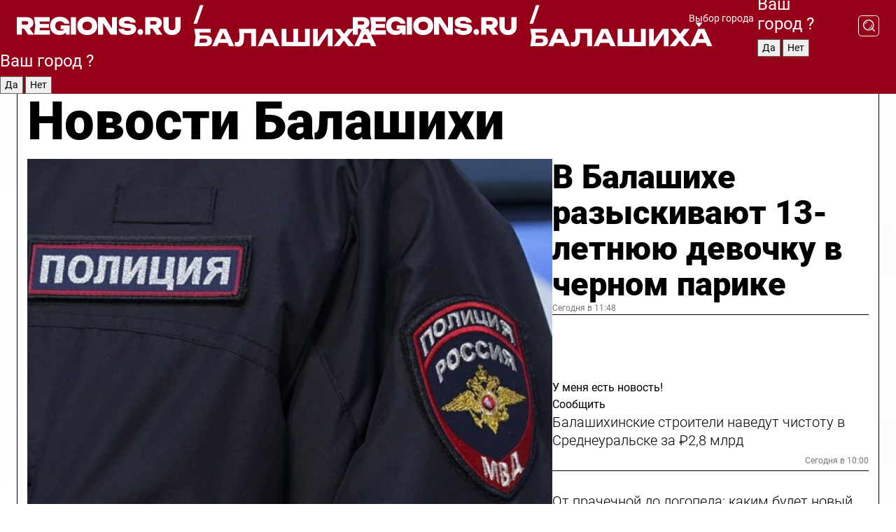

--- FILE ---
content_type: text/html; charset=UTF-8
request_url: https://regions.ru/balashikha
body_size: 19230
content:
<!DOCTYPE html>
<html lang="ru">
<head>

    <meta charset="utf-8">
    <!-- <base href="/"> -->

    <title>Новости Балашихи сегодня последние: самые главные и свежие происшествия и события дня</title>
    <meta name="keywords" content="">
    <meta name="description" content="Главные последние новости Балашихи сегодня онлайн: самая оперативная информация круглосуточно">

    <meta name="csrf-token" content="xclzYI5GRRqjWkzJjJuqK5cbwo6muVlEHdhC2uo5" />

    
    
    
    
    
    
    
    
    
    
    
    <meta http-equiv="X-UA-Compatible" content="IE=edge">
    <meta name="viewport" content="width=device-width, initial-scale=1, maximum-scale=1">

    <!-- Template Basic Images Start -->
    <link rel="icon" href="/img/favicon/favicon.ico">
    <link rel="apple-touch-icon" sizes="180x180" href="/img/favicon/apple-touch-icon.png">
    <!-- Template Basic Images End -->

    <!-- Custom Browsers Color Start -->
    <meta name="theme-color" content="#000">
    <!-- Custom Browsers Color End -->

    <link rel="stylesheet" href="https://regions.ru/css/main.min.css">
    <link rel="stylesheet" href="https://regions.ru/js/owl-carousel/assets/owl.carousel.min.css">
    <link rel="stylesheet" href="https://regions.ru/js/owl-carousel/assets/owl.theme.default.min.css">
    <link rel="stylesheet" href="https://regions.ru/css/custom.css?v=1769162761">

            <meta name="yandex-verification" content="1c939766cd81bf26" />
<meta name="google-site-verification" content="0vnG0Wlft2veIlSU714wTZ0kjs1vcRkXrIPCugsS9kc" />
<meta name="zen-verification" content="vlOnBo0GD4vjQazFqMHcmGcgw5TdyGjtDXLZWMcmdOiwd3HtGi66Kn5YsHnnbas9" />
<meta name="zen-verification" content="TbLqR35eMeggrFrleQbCgkqfhk5vr0ZqxHRlFZy4osbTCq7B4WQ27RqCCA3s2chu" />

<script type="text/javascript">
    (function(c,l,a,r,i,t,y){
        c[a]=c[a]||function(){(c[a].q=c[a].q||[]).push(arguments)};
        t=l.createElement(r);t.async=1;t.src="https://www.clarity.ms/tag/"+i;
        y=l.getElementsByTagName(r)[0];y.parentNode.insertBefore(t,y);
    })(window, document, "clarity", "script", "km2s2rvk59");
</script>

<!-- Yandex.Metrika counter -->
<script type="text/javascript" >
    (function(m,e,t,r,i,k,a){m[i]=m[i]||function(){(m[i].a=m[i].a||[]).push(arguments)};
        m[i].l=1*new Date();
        for (var j = 0; j < document.scripts.length; j++) {if (document.scripts[j].src === r) { return; }}
        k=e.createElement(t),a=e.getElementsByTagName(t)[0],k.async=1,k.src=r,a.parentNode.insertBefore(k,a)})
    (window, document, "script", "https://mc.yandex.ru/metrika/tag.js", "ym");

    ym(96085658, "init", {
        clickmap:true,
        trackLinks:true,
        accurateTrackBounce:true,
        webvisor:true
    });

            ym(23179900, "init", {
            clickmap: true,
            trackLinks: true,
            accurateTrackBounce: true
        });
    </script>
<noscript>
    <div>
        <img src="https://mc.yandex.ru/watch/96085658" style="position:absolute; left:-9999px;" alt="" />

                    <img src="https://mc.yandex.ru/watch/23179900" style="position:absolute; left:-9999px;" alt="" />
            </div>
</noscript>
<!-- /Yandex.Metrika counter -->

<!-- Top.Mail.Ru counter -->
<script type="text/javascript">
    var _tmr = window._tmr || (window._tmr = []);
    _tmr.push({id: "3513779", type: "pageView", start: (new Date()).getTime()});
    (function (d, w, id) {
        if (d.getElementById(id)) return;
        var ts = d.createElement("script"); ts.type = "text/javascript"; ts.async = true; ts.id = id;
        ts.src = "https://top-fwz1.mail.ru/js/code.js";
        var f = function () {var s = d.getElementsByTagName("script")[0]; s.parentNode.insertBefore(ts, s);};
        if (w.opera == "[object Opera]") { d.addEventListener("DOMContentLoaded", f, false); } else { f(); }
    })(document, window, "tmr-code");
</script>
<noscript><div><img src="https://top-fwz1.mail.ru/counter?id=3513779;js=na" style="position:absolute;left:-9999px;" alt="Top.Mail.Ru" /></div></noscript>
<!-- /Top.Mail.Ru counter -->

<script defer src="https://setka.news/scr/versioned/bundle.0.0.3.js"></script>
<link href="https://setka.news/scr/versioned/bundle.0.0.3.css" rel="stylesheet" />

<script>window.yaContextCb=window.yaContextCb||[]</script>
<script src="https://yandex.ru/ads/system/context.js" async></script>

    
    
    <script>
        if( window.location.href.includes('smi2')
            || window.location.href.includes('setka')
            || window.location.href.includes('adwile')
            || window.location.href.includes('24smi') ){

            window.yaContextCb.push(() => {
                Ya.Context.AdvManager.render({
                    "blockId": "R-A-16547837-5",
                    "renderTo": "yandex_rtb_R-A-16547837-5"
                })
            })

        }
    </script>
</head>


<body data-city-id="55" class="region silver_ponds" style="">



<!-- Custom HTML -->
<header class="fixed winter-2025">
    <div class="container">
        <div class="outer region">
                            <a href="/balashikha/" class="logo desktop">
                    <img src="/img/logo.svg" alt="" class="logo-short" />
                    
                    <span class="logo-region">
                        / Балашиха
                    </span>
                </a>

                <a href="/balashikha/" class="logo mobile">
                    <img src="/img/logo.svg" alt="" class="logo-short" />
                        
                    <span class="logo-region">
                        / Балашиха
                    </span>
                </a>
            

            <a href="#" class="mmenu-opener d-block d-lg-none" id="mmenu-opener">
                <!--<img src="/img/bars.svg" alt="">-->
            </a>

            <div class="mmenu" id="mmenu">
                <form action="/balashikha/search" class="mmenu-search">
                    <input type="text" name="query" class="search" placeholder="Поиск" />
                </form>
                <nav class="mobile-nav">
                    <ul>
                        <li><a href="/balashikha/news">Новости</a></li>
                        <li><a href="/balashikha/articles">Статьи</a></li>
                                                <li><a href="/balashikha/video">Видео</a></li>
                        <li><a href="/cities">Выбрать город</a></li>
                        <li><a href="/about">О редакции</a></li>
                        <li><a href="/vacancies">Вакансии</a></li>
                        <li><a href="/contacts">Контакты</a></li>
                    </ul>
                </nav>
                <div class="subscribe">
                    <div class="text">Подписывайтесь</div>
                    <div class="soc">
                        <!--a href="#" class="soc-item" target="_blank"><img src="/img/top-yt.svg" alt=""></a-->
                        <a href="https://vk.com/regionsru" class="soc-item" target="_blank"><img src="/img/top-vk.svg" alt=""></a>
                        <a href="https://ok.ru/regionsru" target="_blank" class="soc-item"><img src="/img/top-ok.svg" alt=""></a>
                        
                        <a href="https://dzen.ru/regions" class="soc-item" target="_blank"><img src="/img/top-dzen.svg" alt=""></a>
                        <a href="https://rutube.ru/channel/47098509/" class="soc-item" target="_blank"><img src="/img/top-rutube.svg" alt=""></a>
                    </div>
                </div>
            </div><!--mmenu-->

            <div class="right d-none d-lg-flex">
                <div>
    <a class="choose-city" href="#" id="choose-city">
        Выбор города
    </a>

    <form class="city-popup" id="city-popup" action="#">
        <div class="title">
            Введите название вашего города или выберите из списка:
        </div>
        <input id="searchCity" class="search-input" onkeyup="search_city()" type="text" name="city" placeholder="Введите название города..." />

        <ul id='list' class="list">
            <li class="cities" data-city="/">Главная страница</li>

                            <li class="cities" data-city="balashikha">Балашиха</li>
                            <li class="cities" data-city="bronnitsy">Бронницы</li>
                            <li class="cities" data-city="vidnoe">Видное</li>
                            <li class="cities" data-city="volokolamsk">Волоколамск</li>
                            <li class="cities" data-city="voskresensk">Воскресенск</li>
                            <li class="cities" data-city="dmitrov">Дмитров</li>
                            <li class="cities" data-city="dolgoprudny">Долгопрудный</li>
                            <li class="cities" data-city="domodedovo">Домодедово</li>
                            <li class="cities" data-city="dubna">Дубна</li>
                            <li class="cities" data-city="egorievsk">Егорьевск</li>
                            <li class="cities" data-city="zhukovsky">Жуковский</li>
                            <li class="cities" data-city="zaraisk">Зарайск</li>
                            <li class="cities" data-city="istra">Истра</li>
                            <li class="cities" data-city="kashira">Кашира</li>
                            <li class="cities" data-city="klin">Клин</li>
                            <li class="cities" data-city="kolomna">Коломна</li>
                            <li class="cities" data-city="korolev">Королев</li>
                            <li class="cities" data-city="kotelniki">Котельники</li>
                            <li class="cities" data-city="krasnogorsk">Красногорск</li>
                            <li class="cities" data-city="lobnya">Лобня</li>
                            <li class="cities" data-city="lospetrovsky">Лосино-Петровский</li>
                            <li class="cities" data-city="lotoshino">Лотошино</li>
                            <li class="cities" data-city="lukhovitsy">Луховицы</li>
                            <li class="cities" data-city="lytkarino">Лыткарино</li>
                            <li class="cities" data-city="lyubertsy">Люберцы</li>
                            <li class="cities" data-city="mozhaisk">Можайск</li>
                            <li class="cities" data-city="mytischi">Мытищи</li>
                            <li class="cities" data-city="naro-fominsk">Наро-Фоминск</li>
                            <li class="cities" data-city="noginsk">Ногинск</li>
                            <li class="cities" data-city="odintsovo">Одинцово</li>
                            <li class="cities" data-city="orekhovo-zuevo">Орехово-Зуево</li>
                            <li class="cities" data-city="pavlposad">Павловский Посад</li>
                            <li class="cities" data-city="podolsk">Подольск</li>
                            <li class="cities" data-city="pushkino">Пушкино</li>
                            <li class="cities" data-city="ramenskoe">Раменское</li>
                            <li class="cities" data-city="reutov">Реутов</li>
                            <li class="cities" data-city="ruza">Руза</li>
                            <li class="cities" data-city="sergposad">Сергиев Посад</li>
                            <li class="cities" data-city="serprudy">Серебряные Пруды</li>
                            <li class="cities" data-city="serpuhov">Серпухов</li>
                            <li class="cities" data-city="solnechnogorsk">Солнечногорск</li>
                            <li class="cities" data-city="stupino">Ступино</li>
                            <li class="cities" data-city="taldom">Талдом</li>
                            <li class="cities" data-city="fryazino">Фрязино</li>
                            <li class="cities" data-city="khimki">Химки</li>
                            <li class="cities" data-city="chernogolovka">Черноголовка</li>
                            <li class="cities" data-city="chekhov">Чехов</li>
                            <li class="cities" data-city="shatura">Шатура</li>
                            <li class="cities" data-city="shakhovskaya">Шаховская</li>
                            <li class="cities" data-city="schelkovo">Щелково</li>
                            <li class="cities" data-city="elektrostal">Электросталь</li>
                    </ul>
        <div class="show-all" id="show-all">
            <img src="/img/show-all.svg" alt="">
        </div>
    </form>
</div>

                <div class="city-confirm js-city-confirm">
                    <h4>Ваш город <span></span>?</h4>
                    <div class="buttons-row">
                        <input type="button" value="Да" class="js-city-yes" />
                        <input type="button" value="Нет" class="js-city-no" />
                    </div>

                                    </div>

                <a class="search" href="#" id="search-opener">
						<span class="search-icon">
							<img src="/img/magnifier.svg" alt="" />
							<img src="/img/magnifier.svg" alt="" />
						</span>
                </a>
                <form action="/balashikha/search" id="search-form" class="search-form">
                    <input id="search" class="search-input" type="text" name="query" placeholder="Что ищете?" />
                </form>
            </div>


        </div>
    </div>

    <div class="mobile-popup">
        <div class="city-confirm js-city-confirm">
            <h4>Ваш город <span></span>?</h4>
            <div class="buttons-row">
                <input type="button" value="Да" class="js-city-yes" />
                <input type="button" value="Нет" class="js-city-mobile-no" />
            </div>
        </div>
    </div>
</header>


<div class="container">
    <div id="yandex_rtb_R-A-16547837-5"></div>

            <nav class="nav-bar border-left border-right border-bottom" role="navigation" id="nav-bar">
    <ul class="nav-menu ul-style">
        <!--li class="item online">
            <a href="#" class="nav-link">Срочно</a>
        </li-->

                    <!--li class="item header">
                <h1>Новости Балашихи сегодня последние: самые главные и свежие происшествия и события дня</h1>
            </li-->
                <li class="item nav-wrapper">
            <ul class="nav-sections ul-style">
                <li class="item sections-item">
                    <a href="/balashikha/news" class="nav-link ttu">Новости</a>
                </li>

                <li class="item sections-item">
                    <a href="/balashikha/articles" class="nav-link ttu">Статьи</a>
                </li>
                                <li class="item sections-item">
                    <a href="/balashikha/video" class="nav-link ttu">Видео</a>
                </li>

                
                                                                                        <li class="item sections-item">
                                <a href="/balashikha/nws" class="nav-link">События</a>
                            </li>
                                                                                                <li class="item sections-item">
                                <a href="/balashikha/obschestvo" class="nav-link">Общество</a>
                            </li>
                                                                                                <li class="item sections-item">
                                <a href="/balashikha/clt" class="nav-link">Культура</a>
                            </li>
                                                                                                <li class="item sections-item">
                                <a href="/balashikha/spt" class="nav-link">Спорт</a>
                            </li>
                                                                                                                                                                                                                                                                                                                                                                                                                                                                                    </ul>
        </li><!--li-->
        <li class="item more" id="more-opener">
            <a href="#" class="nav-link">Еще</a>
        </li>
    </ul>

    <div class="more-popup" id="more-popup">
                    <nav class="categories">
                <ul>
                                            <li>
                            <a href="/balashikha/nws">События</a>
                        </li>
                                            <li>
                            <a href="/balashikha/obschestvo">Общество</a>
                        </li>
                                            <li>
                            <a href="/balashikha/clt">Культура</a>
                        </li>
                                            <li>
                            <a href="/balashikha/spt">Спорт</a>
                        </li>
                                            <li>
                            <a href="/balashikha/int">Происшествия</a>
                        </li>
                                            <li>
                            <a href="/balashikha/bls">Благоустройство</a>
                        </li>
                                            <li>
                            <a href="/balashikha/hlt">Здоровье</a>
                        </li>
                                            <li>
                            <a href="/balashikha/edc">Образование</a>
                        </li>
                                            <li>
                            <a href="/balashikha/trs">Транспорт</a>
                        </li>
                                            <li>
                            <a href="/balashikha/bezopasnost">Безопасность</a>
                        </li>
                                            <li>
                            <a href="/balashikha/off">Официально</a>
                        </li>
                                            <li>
                            <a href="/balashikha/svo">Герои СВО</a>
                        </li>
                                            <li>
                            <a href="/balashikha/blog">Блог</a>
                        </li>
                                    </ul>
            </nav>
        
        <nav class="bottom-nav">
            <ul>
                <li><a href="/about">О редакции</a></li>
                <li><a href="/balashikha/authors">Авторы</a></li>
                <li><a href="/media-kit">Рекламодателям</a></li>
                <li><a href="/contacts">Контактная информация</a></li>
                <li><a href="/privacy-policy">Политика конфиденциальности</a></li>
            </ul>
        </nav>

        <div class="subscribe">
            <div class="text">Подписывайтесь</div>
            <div class="soc">
                <!--a href="#" class="soc-item" target="_blank"><img src="/img/top-yt.svg" alt=""></a-->
                <a href="https://vk.com/regionsru" class="soc-item" target="_blank"><img src="/img/top-vk.svg" alt=""></a>
                <a href="https://ok.ru/regionsru" target="_blank" class="soc-item"><img src="/img/top-ok.svg" alt=""></a>
                                <a href="https://dzen.ru/regions" class="soc-item" target="_blank"><img src="/img/top-dzen.svg" alt=""></a>
                <a href="https://rutube.ru/channel/47098509/" class="soc-item" target="_blank"><img src="/img/top-rutube.svg" alt=""></a>
                <a href="https://max.ru/regions" class="soc-item" target="_blank">
                    <img src="/img/top-max.svg" alt="">
                </a>
            </div>
        </div>
    </div>
</nav>
    
    
    <div class="zones border-left border-right">
        <div class="site-header">
            <h1>Новости Балашихи</h1>
        </div>

        <div class="region-page">
                            <div class="article big-story">
                    <a class="image" href="/balashikha/bezopasnost/v-balashihe-razyskivayut-13-letnyuyu-devochku-v-chernom-parike">
                        <img src="https://storage.yandexcloud.net/regions/posts/media/thumbnails/2026/01/medium/C81zNCpSPodnvBIJ6mH7unA0oqeJvRQBjLYb0bjj.jpg" class="article-image" alt="В Балашихе разыскивают 13-летнюю девочку в черном парике" />
                    </a>
                    <div class="right border-bottom">
                        <a href="/balashikha/bezopasnost/v-balashihe-razyskivayut-13-letnyuyu-devochku-v-chernom-parike" class="headline">В Балашихе разыскивают 13-летнюю девочку в черном парике</a>
                        <div class="update">
                            Сегодня в 11:48
                        </div>
                        <div class="related-items">
                            <div class="feedback-mobile-banner-wrapper">
    <div class="feedback-mobile-banner-btn js-show-feedback-form-btn">

        <div class="feedback-mobile-banner-btn__ico">
            <svg width="72" height="72" viewBox="0 0 72 72" fill="none" xmlns="http://www.w3.org/2000/svg">
                <path d="M7.01577 71.5L13.8486 51.8407C13.8734 51.6964 13.8635 51.4575 13.695 51.3082C5.30631 45.8384 0.5 37.6811 0.5 28.9116C0.5 12.9701 16.5739 0 36.3293 0C56.0847 0 72 12.9701 72 28.9116C72 44.853 55.9261 57.8231 36.1707 57.8231C34.9122 57.8231 33.495 57.8231 32.1869 57.6639C32.1275 57.6639 32.0631 57.6688 32.0284 57.6887L7.01577 71.49V71.5ZM36.3293 2.48851C17.9414 2.48851 2.97748 14.3438 2.97748 28.9116C2.97748 36.835 7.39234 44.2458 15.0923 49.2477L15.1617 49.2975C16.123 50.0241 16.5491 51.2733 16.2468 52.4828L16.2171 52.5923L11.4901 66.1945L30.8838 55.4939C31.4982 55.1853 32.0532 55.1853 32.2613 55.1853L32.4149 55.1953C33.5892 55.3446 34.9617 55.3446 36.1757 55.3446C54.5635 55.3446 69.5275 43.4893 69.5275 28.9215C69.5275 14.3538 54.6329 2.48851 36.3293 2.48851Z" fill="white"/>
                <path d="M21.306 35.6598C18.12 35.6598 15.5285 33.0569 15.5285 29.8566C15.5285 26.6564 18.12 24.0534 21.306 24.0534C24.492 24.0534 27.0835 26.6564 27.0835 29.8566C27.0835 33.0569 24.492 35.6598 21.306 35.6598ZM21.306 26.5419C19.4875 26.5419 18.006 28.0301 18.006 29.8566C18.006 31.6832 19.4875 33.1713 21.306 33.1713C23.1245 33.1713 24.606 31.6832 24.606 29.8566C24.606 28.0301 23.1245 26.5419 21.306 26.5419Z" fill="white"/>
                <path d="M36.3293 35.6598C33.1432 35.6598 30.5518 33.0569 30.5518 29.8566C30.5518 26.6564 33.1432 24.0534 36.3293 24.0534C39.5153 24.0534 42.1067 26.6564 42.1067 29.8566C42.1067 33.0569 39.5153 35.6598 36.3293 35.6598ZM36.3293 26.5419C34.5108 26.5419 33.0293 28.0301 33.0293 29.8566C33.0293 31.6832 34.5108 33.1713 36.3293 33.1713C38.1477 33.1713 39.6293 31.6832 39.6293 29.8566C39.6293 28.0301 38.1477 26.5419 36.3293 26.5419Z" fill="white"/>
                <path d="M51.1991 35.6598C48.0131 35.6598 45.4217 33.0569 45.4217 29.8566C45.4217 26.6564 48.0131 24.0534 51.1991 24.0534C54.3852 24.0534 56.9766 26.6564 56.9766 29.8566C56.9766 33.0569 54.3852 35.6598 51.1991 35.6598ZM51.1991 26.5419C49.3807 26.5419 47.8991 28.0301 47.8991 29.8566C47.8991 31.6832 49.3807 33.1713 51.1991 33.1713C53.0176 33.1713 54.4991 31.6832 54.4991 29.8566C54.4991 28.0301 53.0176 26.5419 51.1991 26.5419Z" fill="white"/>
            </svg>

        </div>

        <div class="feedback-mobile-banner-btn__text">
            У меня есть новость!
        </div>

        <div class="feedback-mobile-banner-btn__btn">Сообщить</div>
    </div>
</div>

                            

                                                                                                                                                            <div class="item">
                                        <a href="/balashikha/nws/balashihinskie-stroiteli-navedut-chistotu-v-sredneuralske-za-28-mlrd" class="name">Балашихинские строители наведут чистоту в Среднеуральске за ₽2,8 млрд</a>
                                        <span class="update">Сегодня в 10:00</span>
                                    </div>
                                                                                                                                <div class="item">
                                        <a href="/balashikha/bls/ot-prachechnoy-do-logopeda-kakim-budet-novyy-detskiy-sad-na-250-mest-v-balashihe" class="name">От прачечной до логопеда: каким будет новый детский сад на 250 мест в Балашихе</a>
                                        <span class="update">Сегодня в 09:08</span>
                                    </div>
                                                                                    </div>
                    </div>
                </div><!--big-story-->
            
            <div class="feedback-modal-success-wrapper js-feedback-success">
    <div class="feedback-modal-success-wrapper__result">
        <div class="feedback-modal-success-wrapper__result-text">
            Ваше обращение принято. <br /> Мы рассмотрим его в ближайшее время.
        </div>
        <div class="feedback-modal-success-wrapper__result-btn js-hide-feedback-success-btn">
            Закрыть
        </div>
    </div>
</div>


<div class="feedback-modal-form-wrapper js-feedback-form">
    <h3>Опишите проблему</h3>

    <form
        id="feedback-form"
        method="post"
        action="https://regions.ru/feedback"
    >
        <input type="hidden" name="site_id" value="55" />

        <textarea name="comment" id="comment" placeholder=""></textarea>

        <div class="js-upload-wrap">
            <div id="files">

            </div>

            <div class="feedback-modal-form-wrapper__row feedback-modal-form-wrapper__add-file">
                <svg width="23" height="24" viewBox="0 0 23 24" fill="none" xmlns="http://www.w3.org/2000/svg">
                    <path d="M10.7802 6.91469C10.4604 7.25035 9.88456 7.25035 9.56467 6.91469C9.24478 6.57902 9.24478 5.97483 9.56467 5.63916L13.2754 1.74545C14.363 0.604196 15.8345 0 17.306 0C20.4409 0 23 2.68531 23 5.97483C23 7.51888 22.4242 9.06294 21.3366 10.2042L17.306 14.4336C16.2184 15.5748 14.8108 16.179 13.3394 16.179C11.2921 16.179 9.5007 15.0378 8.47705 13.2923C8.22114 12.8895 8.02921 12.4196 7.90125 11.9497C7.7733 11.4797 8.02921 10.9427 8.47705 10.8084C8.9249 10.6741 9.43672 10.9427 9.56467 11.4126C9.62865 11.7483 9.75661 12.0168 9.94854 12.3524C10.6523 13.5608 11.9319 14.3664 13.2754 14.3664C14.299 14.3664 15.2587 13.9636 16.0264 13.2252L20.057 8.9958C20.8248 8.19021 21.2086 7.11608 21.2086 6.10909C21.2086 3.82657 19.4812 2.01399 17.306 2.01399C16.2823 2.01399 15.3227 2.41678 14.5549 3.22238L10.8442 7.11608L10.7802 6.91469ZM12.2517 17.0517L8.54103 20.9455C7.00556 22.5566 4.51043 22.5566 2.97497 20.9455C1.4395 19.3343 1.4395 16.7161 2.97497 15.1049L7.00556 10.8755C7.7733 10.0699 8.79694 9.66713 9.75661 9.66713C10.7163 9.66713 11.7399 10.0699 12.5076 10.8755C12.7636 11.1441 12.9555 11.4126 13.0834 11.6811C13.2754 11.9497 13.4033 12.2853 13.4673 12.621C13.5953 13.0909 14.1071 13.4266 14.5549 13.2252C15.0028 13.0909 15.2587 12.5538 15.1307 12.0839C15.0028 11.614 14.8108 11.1441 14.5549 10.7413C14.299 10.3385 14.0431 9.93567 13.7232 9.6C12.6356 8.45874 11.1641 7.85455 9.69263 7.85455C8.22114 7.85455 6.74965 8.45874 5.66203 9.6L1.63143 13.8294C-0.543811 16.1119 -0.543811 19.9385 1.63143 22.2881C3.80668 24.5706 7.38943 24.5706 9.56467 22.2881L13.2754 18.3944C13.5953 18.0587 13.5953 17.4545 13.2754 17.1189C12.8915 16.7832 12.3797 16.7832 11.9958 17.1189L12.2517 17.0517Z" fill="#960018"/>
                </svg>

                <div class="file-load-area">
                    <label>
                        <input id="fileupload" data-url="https://regions.ru/feedback/upload" data-target="files" name="file" type="file" style="display: none">
                        Добавить фото или видео
                    </label>
                </div>
                <div class="file-loader">
                    <div class="lds-ring"><div></div><div></div><div></div><div></div></div>
                </div>
            </div>
        </div>

        <div class="feedback-modal-form-wrapper__row">
            <label for="category_id">Тема:</label>
            <select name="category_id" id="category_id">
                <option value="">Выберите тему</option>
                                    <option value="1">Дороги</option>
                                    <option value="15">Блог</option>
                                    <option value="2">ЖКХ</option>
                                    <option value="3">Благоустройство</option>
                                    <option value="4">Здравоохранение</option>
                                    <option value="5">Социальная сфера</option>
                                    <option value="6">Общественный транспорт</option>
                                    <option value="7">Строительство</option>
                                    <option value="8">Торговля</option>
                                    <option value="9">Мусор</option>
                                    <option value="10">Образование</option>
                                    <option value="11">Бизнес</option>
                                    <option value="12">Другое</option>
                            </select>
        </div>

        <div class="feedback-modal-form-wrapper__row">
            <label>Ваши данные:</label>

            <div class="feedback-modal-form-wrapper__incognito">
                <input type="checkbox" name="incognito" id="incognito" />
                <label for="incognito">Остаться инкогнито</label>
            </div>
        </div>

        <div class="js-feedback-from-personal-wrapper">
            <div class="feedback-modal-form-wrapper__row">
                <input type="text" name="name" id="name" placeholder="ФИО" />
            </div>

            <div class="feedback-modal-form-wrapper__row">
                <input type="text" name="phone" id="phone" placeholder="Телефон" />
            </div>

            <div class="feedback-modal-form-wrapper__row">
                <input type="email" name="email" id="email" placeholder="E-mail" />
            </div>
        </div>

        <div class="feedback-modal-form-wrapper__row">
            <input type="submit" value="Отправить" />
            <input type="reset" class="js-hide-feedback-form-btn" value="Отменить" />
        </div>
    </form>
</div>

<script id="template-upload-file" type="text/html">
    <div class="feedback-modal-form-wrapper__file">
        <input type="hidden" name="files[]" value="${_id}" />

        <div class="feedback-modal-form-wrapper__file-ico">
            <svg id="Layer_1" style="enable-background:new 0 0 512 512;" version="1.1" viewBox="0 0 512 512" xml:space="preserve" xmlns="http://www.w3.org/2000/svg" xmlns:xlink="http://www.w3.org/1999/xlink"><path d="M399.3,168.9c-0.7-2.9-2-5-3.5-6.8l-83.7-91.7c-1.9-2.1-4.1-3.1-6.6-4.4c-2.9-1.5-6.1-1.6-9.4-1.6H136.2  c-12.4,0-23.7,9.6-23.7,22.9v335.2c0,13.4,11.3,25.9,23.7,25.9h243.1c12.4,0,21.2-12.5,21.2-25.9V178.4  C400.5,174.8,400.1,172.2,399.3,168.9z M305.5,111l58,63.5h-58V111z M144.5,416.5v-320h129v81.7c0,14.8,13.4,28.3,28.1,28.3h66.9  v210H144.5z"/></svg>
        </div>
        <div class="feedback-modal-form-wrapper__file-text">
            ${name}
        </div>
        <div class="feedback-modal-form-wrapper__file-del js-feedback-delete-file">
            <svg style="enable-background:new 0 0 36 36;" version="1.1" viewBox="0 0 36 36" xml:space="preserve" xmlns="http://www.w3.org/2000/svg" xmlns:xlink="http://www.w3.org/1999/xlink"><style type="text/css">
                    .st0{fill:#960018;}
                    .st1{fill:none;stroke:#960018;stroke-width:2.0101;stroke-linejoin:round;stroke-miterlimit:10;}
                    .st2{fill:#960018;}
                    .st3{fill-rule:evenodd;clip-rule:evenodd;fill:#960018;}
                </style><g id="Layer_1"/><g id="icons"><path class="st0" d="M6.2,3.5L3.5,6.2c-0.7,0.7-0.7,1.9,0,2.7l9.2,9.2l-9.2,9.2c-0.7,0.7-0.7,1.9,0,2.7l2.6,2.6   c0.7,0.7,1.9,0.7,2.7,0l9.2-9.2l9.2,9.2c0.7,0.7,1.9,0.7,2.7,0l2.6-2.6c0.7-0.7,0.7-1.9,0-2.7L23.3,18l9.2-9.2   c0.7-0.7,0.7-1.9,0-2.7l-2.6-2.6c-0.7-0.7-1.9-0.7-2.7,0L18,12.7L8.8,3.5C8.1,2.8,6.9,2.8,6.2,3.5z" id="close_1_"/></g></svg>
        </div>
    </div>
</script>

            <div class="zone zone-region">
                <div class="zone-left">
                    <div class="zone-cites">

                        <div class="feedback-banner-wrapper">
    <div class="feedback-banner-btn js-show-feedback-form-btn">
        <div class="feedback-banner-btn__ico">
            <svg width="72" height="72" viewBox="0 0 72 72" fill="none" xmlns="http://www.w3.org/2000/svg">
                <path d="M7.01577 71.5L13.8486 51.8407C13.8734 51.6964 13.8635 51.4575 13.695 51.3082C5.30631 45.8384 0.5 37.6811 0.5 28.9116C0.5 12.9701 16.5739 0 36.3293 0C56.0847 0 72 12.9701 72 28.9116C72 44.853 55.9261 57.8231 36.1707 57.8231C34.9122 57.8231 33.495 57.8231 32.1869 57.6639C32.1275 57.6639 32.0631 57.6688 32.0284 57.6887L7.01577 71.49V71.5ZM36.3293 2.48851C17.9414 2.48851 2.97748 14.3438 2.97748 28.9116C2.97748 36.835 7.39234 44.2458 15.0923 49.2477L15.1617 49.2975C16.123 50.0241 16.5491 51.2733 16.2468 52.4828L16.2171 52.5923L11.4901 66.1945L30.8838 55.4939C31.4982 55.1853 32.0532 55.1853 32.2613 55.1853L32.4149 55.1953C33.5892 55.3446 34.9617 55.3446 36.1757 55.3446C54.5635 55.3446 69.5275 43.4893 69.5275 28.9215C69.5275 14.3538 54.6329 2.48851 36.3293 2.48851Z" fill="white"/>
                <path d="M21.306 35.6598C18.12 35.6598 15.5285 33.0569 15.5285 29.8566C15.5285 26.6564 18.12 24.0534 21.306 24.0534C24.492 24.0534 27.0835 26.6564 27.0835 29.8566C27.0835 33.0569 24.492 35.6598 21.306 35.6598ZM21.306 26.5419C19.4875 26.5419 18.006 28.0301 18.006 29.8566C18.006 31.6832 19.4875 33.1713 21.306 33.1713C23.1245 33.1713 24.606 31.6832 24.606 29.8566C24.606 28.0301 23.1245 26.5419 21.306 26.5419Z" fill="white"/>
                <path d="M36.3293 35.6598C33.1432 35.6598 30.5518 33.0569 30.5518 29.8566C30.5518 26.6564 33.1432 24.0534 36.3293 24.0534C39.5153 24.0534 42.1067 26.6564 42.1067 29.8566C42.1067 33.0569 39.5153 35.6598 36.3293 35.6598ZM36.3293 26.5419C34.5108 26.5419 33.0293 28.0301 33.0293 29.8566C33.0293 31.6832 34.5108 33.1713 36.3293 33.1713C38.1477 33.1713 39.6293 31.6832 39.6293 29.8566C39.6293 28.0301 38.1477 26.5419 36.3293 26.5419Z" fill="white"/>
                <path d="M51.1991 35.6598C48.0131 35.6598 45.4217 33.0569 45.4217 29.8566C45.4217 26.6564 48.0131 24.0534 51.1991 24.0534C54.3852 24.0534 56.9766 26.6564 56.9766 29.8566C56.9766 33.0569 54.3852 35.6598 51.1991 35.6598ZM51.1991 26.5419C49.3807 26.5419 47.8991 28.0301 47.8991 29.8566C47.8991 31.6832 49.3807 33.1713 51.1991 33.1713C53.0176 33.1713 54.4991 31.6832 54.4991 29.8566C54.4991 28.0301 53.0176 26.5419 51.1991 26.5419Z" fill="white"/>
            </svg>

        </div>

        <div class="feedback-banner-btn__text">
            У меня есть новость!
        </div>

        <div class="feedback-banner-btn__content">
            <div class="feedback-banner-btn__btn">Сообщить</div>
        </div>
    </div>
</div>

                        
                                                    <h2 class="section-heading">
                                Цитаты <span>дня</span>
                            </h2>
                            <div class="quotes">
                                                                    <div class="item">
                                        <div class="top">
                                            <a href="https://regions.ru/balashikha/nws/dlya-rassledovaniya-strannogo-dtp-v-losinom-ostrove-privlekli-sledopytov" class="author-name">специалисты Лосиного острова</a>
                                            <div class="regalia">о следах на снегу</div>
                                        </div>
                                        <a class="name" href="https://regions.ru/balashikha/nws/dlya-rassledovaniya-strannogo-dtp-v-losinom-ostrove-privlekli-sledopytov">
                                            «Отважный представитель отряда грызунов на свой страх и риск перебежал дорогу лосю. По счастливой случайности обошлось без травм»
                                        </a>
                                    </div><!--item-->
                                                                    <div class="item">
                                        <div class="top">
                                            <a href="https://regions.ru/balashikha/obschestvo/vstrecha-glavnogo-vracha-balashihinskoy-bolnitsy-s-zhitelyami-okruga-sostoitsya-21-yanvarya" class="author-name">Наталья Алимова</a>
                                            <div class="regalia">главный врач Балашихинской больницы</div>
                                        </div>
                                        <a class="name" href="https://regions.ru/balashikha/obschestvo/vstrecha-glavnogo-vracha-balashihinskoy-bolnitsy-s-zhitelyami-okruga-sostoitsya-21-yanvarya">
                                            «Такие мероприятия позволяют услышать друг друга, узнать о вопросах, которые волнуют жителей. Сегодня это очень важно»
                                        </a>
                                    </div><!--item-->
                                                            </div>
                        
                                                </div>


                </div>

                <div class="zone-center">
                    <h2 class="section-heading accent">
                        Статьи
                    </h2>

                    <div class="region-stories">
                                                                                                                        <div class="article">
                                        <a href="/balashikha/blog/sotrudnik-chopa-vmesto-konserzha-pochemu-v-podmoskove-eto-stanovitsya-populyarnym-i-kak-organizovat-naym" class="image">
                                            <img src="https://storage.yandexcloud.net/regions/posts/media/thumbnails/2026/01/small/21bbzJiOn2B0scAhhahifCRUHCUCqYiW5vFvFlsV.jpg" alt="Сотрудник ЧОПа вместо консьержа: почему в Подмосковье это становится популярным и как организовать найм">
                                        </a>
                                        <div class="article-right">
                                            <a class="category" href="/balashikha/blog">Блог</a>
                                            <a href="/balashikha/blog/sotrudnik-chopa-vmesto-konserzha-pochemu-v-podmoskove-eto-stanovitsya-populyarnym-i-kak-organizovat-naym" class="headline">Сотрудник ЧОПа вместо консьержа: почему в Подмосковье это становится популярным и как организовать найм</a>
                                            <div class="update">Сегодня в 11:19</div>
                                        </div>
                                    </div>
                                                                                                                                <div class="article">
                                        <a href="/balashikha/spt/v-balashihe-zavershilsya-hokkeynyy-turnir-na-kubok-yuriya-lyapkina-kto-zastavil-ponervnichat-moskovskiy-spartak-v-finale" class="image">
                                            <img src="https://storage.yandexcloud.net/regions/posts/media/thumbnails/2026/01/small/znbkhsMT3twQoKjB7JQvywZhUD0QgzikwjpoFVIi.jpg" alt="Хоккейный турнир на Кубок Юрия Ляпкина в Балашихе: кто заставил понервничать московский «Спартак» в финале">
                                        </a>
                                        <div class="article-right">
                                            <a class="category" href="/balashikha/spt">Спорт</a>
                                            <a href="/balashikha/spt/v-balashihe-zavershilsya-hokkeynyy-turnir-na-kubok-yuriya-lyapkina-kto-zastavil-ponervnichat-moskovskiy-spartak-v-finale" class="headline">Хоккейный турнир на Кубок Юрия Ляпкина в Балашихе: кто заставил понервничать московский «Спартак» в финале</a>
                                            <div class="update">Вчера в 11:30</div>
                                        </div>
                                    </div>
                                                                                                        </div>
                </div>

                                    <div class="zone-right">
                        <div class="zone-news">
                            <h2 class="section-heading">
                                <span>Новости</span>
                            </h2>
                            <div class="small-stories">
                                                                    <div class="story article">
                                        <a class="category" href="/balashikha/clt">Культура</a>
                                        <a class="headline" href="/balashikha/clt/pochemu-fialka-stala-simvolom-balashihinskoy-fabriki-istoriya-kotoruyu-malo-kto-znaet">Почему фиалка стала символом Балашихинской фабрики? История, которую мало кто знает</a>
                                        <div class="update">10 минут назад</div>
                                    </div>
                                                                    <div class="story article">
                                        <a class="category" href="/balashikha/nws">События</a>
                                        <a class="headline" href="/balashikha/nws/raboty-na-teplosetyah-v-mikrorayone-zarya-zavershat-k-vecheru-23-yanvarya">Работы на теплосетях в микрорайоне Заря завершат к вечеру 23 января</a>
                                        <div class="update">13 минут назад</div>
                                    </div>
                                                                    <div class="story article">
                                        <a class="category" href="/balashikha/svo">Герои СВО</a>
                                        <a class="headline" href="/balashikha/svo/ot-syrya-do-gotovogo-izdeliya-uchastniki-svo-i-ih-semi-pobyvali-na-zavode-po-vypusku-kislorodnyh-ustanovok">От сырья до готового изделия: участники СВО и их семьи побывали на заводе по выпуску кислородных установок</a>
                                        <div class="update">28 минут назад</div>
                                    </div>
                                                            </div>
                        </div>
                    </div>
                            </div>

                            <div class="horizontal-stories">
                    <h2 class="main-category">
                        Главное за неделю
                    </h2>
                    <div class="small-stories horizontal">
                                                    <div class="story article">
                                <a class="image" href="/balashikha/nws/na-pleche-u-druga-morozostoykiy-kot-hodit-za-pokupkami-i-na-progulku-v-balashihe">
                                    <img src="https://storage.yandexcloud.net/regions/posts/media/thumbnails/2026/01/small/KYU5ehNdIZKZ503OsgY077g0nCc2pGd9dXlgVOUG.jpg" alt="На плече у друга: морозостойкий кот «ходит» за покупками и на прогулку в Балашихе">
                                </a>
                                <a class="category" href="/balashikha/nws">События</a>
                                <a class="headline" href="/balashikha/nws/na-pleche-u-druga-morozostoykiy-kot-hodit-za-pokupkami-i-na-progulku-v-balashihe">На плече у друга: морозостойкий кот «ходит» за покупками и на прогулку в Балашихе</a>
                                <div class="update">19 января в 13:52</div>
                            </div><!--story-->
                                                    <div class="story article">
                                <a class="image" href="/balashikha/nws/v-pavlino-snova-yaichnyy-dozhd-vladeltsam-avto-sovetuyut-gotovit-iski">
                                    <img src="https://storage.yandexcloud.net/regions/posts/media/thumbnails/2026/01/small/XHShGJ6cZRz5xJkKES0OksMTMtDLgowYacrXaycT.jpg" alt="В Павлино снова «яичный дождь». Владельцам авто советуют готовить иски">
                                </a>
                                <a class="category" href="/balashikha/nws">События</a>
                                <a class="headline" href="/balashikha/nws/v-pavlino-snova-yaichnyy-dozhd-vladeltsam-avto-sovetuyut-gotovit-iski">В Павлино снова «яичный дождь». Владельцам авто советуют готовить иски</a>
                                <div class="update">21 января в 14:32</div>
                            </div><!--story-->
                                                    <div class="story article">
                                <a class="image" href="/balashikha/obschestvo/chelovek-spasshiy-mir-stalo-izvestno-kak-zhitel-balashihi-predotvratil-yadernuyu-voynu">
                                    <img src="https://storage.yandexcloud.net/regions/posts/media/thumbnails/2026/01/small/4lnKBFdGTc3ist2lIHP1917zzY1YwFFdCIBEOqXp.jpg" alt="«Человек, спасший мир»: стало известно, как житель Балашихи предотвратил ядерную войну">
                                </a>
                                <a class="category" href="/balashikha/obschestvo">Общество</a>
                                <a class="headline" href="/balashikha/obschestvo/chelovek-spasshiy-mir-stalo-izvestno-kak-zhitel-balashihi-predotvratil-yadernuyu-voynu">«Человек, спасший мир»: стало известно, как житель Балашихи предотвратил ядерную войну</a>
                                <div class="update">21 января в 12:13</div>
                            </div><!--story-->
                                                    <div class="story article">
                                <a class="image" href="/balashikha/nws/smertelnyy-ukus-dlya-gibdd-v-balashihe-zasnyali-avto-s-kobroy-na-vyhlopnoy-trube">
                                    <img src="https://storage.yandexcloud.net/regions/posts/media/thumbnails/2026/01/small/wbCUBv54PC6cjKDEcgNFhHLLwRHkc85rEomKm7UT.jpg" alt="Смертельный укус для ГИБДД? В Балашихе засняли авто с коброй на выхлопной трубе">
                                </a>
                                <a class="category" href="/balashikha/nws">События</a>
                                <a class="headline" href="/balashikha/nws/smertelnyy-ukus-dlya-gibdd-v-balashihe-zasnyali-avto-s-kobroy-na-vyhlopnoy-trube">Смертельный укус для ГИБДД? В Балашихе засняли авто с коброй на выхлопной трубе</a>
                                <div class="update">Вчера в 13:15</div>
                            </div><!--story-->
                                            </div>
                </div><!--horizontal-->
            
            <div class="big-promo">
        <a class="promo-pic" href="https://контрактмо.рф/" target="_blank">
            <img src="https://storage.yandexcloud.net/regions/posts/media/covers/2025/05/1jTqwuZ6vhhcOVtLL9OyZAWBHQf4YEYMfxKQ66PE.png" alt="Контрактники май 2025">
        </a>
    </div>

            
                            <div class="horizontal-stories">
                    <h2 class="main-category">
                        Все новости
                    </h2>

                    <div class="small-stories horizontal">
                                                    <div class="story article">
                                <a class="image" href="/balashikha/int/politsiya-rassleduet-delo-manyaka-driftera-zhertvoy-kotorogo-stala-zhitelnitsa-balashihi">
                                    <img src="https://storage.yandexcloud.net/regions/posts/media/thumbnails/2026/01/small/ZScBjALEZPNmAfNuS0NKo5THJ3UoffaOil1Gsj0R.jpg" alt="Полиция расследует дело маньяка-дрифтера, жертвой которого стала жительница Балашихи">
                                </a>
                                <a class="category" href="/balashikha/int">Происшествия</a>
                                <a class="headline" href="/balashikha/int/politsiya-rassleduet-delo-manyaka-driftera-zhertvoy-kotorogo-stala-zhitelnitsa-balashihi">Полиция расследует дело маньяка-дрифтера, жертвой которого стала жительница Балашихи</a>
                                <div class="update">46 минут назад</div>
                            </div><!--story-->
                                                    <div class="story article">
                                <a class="image" href="/balashikha/obschestvo/ot-dorog-do-kultury-o-chem-sprosili-glavu-balashihi-na-vyezdnoy-vstreche-v-akademii-rvsn">
                                    <img src="https://storage.yandexcloud.net/regions/posts/media/thumbnails/2026/01/small/fr1OlzLVqnIjuBKhYgqu2sHWLVR59tdcYQcGQE5c.jpg" alt="От дорог до культуры: о чем спросили главу Балашихи на выездной встрече в Академии РВСН">
                                </a>
                                <a class="category" href="/balashikha/obschestvo">Общество</a>
                                <a class="headline" href="/balashikha/obschestvo/ot-dorog-do-kultury-o-chem-sprosili-glavu-balashihi-na-vyezdnoy-vstreche-v-akademii-rvsn">От дорог до культуры: о чем спросили главу Балашихи на выездной встрече в Академии РВСН</a>
                                <div class="update">Сегодня в 11:48</div>
                            </div><!--story-->
                                                    <div class="story article">
                                <a class="image" href="/balashikha/obschestvo/glava-balashihi-podderzhal-populyarnyy-trend-i-vspomnil-svoy-2016-y-god">
                                    <img src="https://storage.yandexcloud.net/regions/posts/media/thumbnails/2026/01/small/xw4OrmeMJWPJH301YFii2VFKwJShUIr0uEfw9wO1.jpg" alt="Глава Балашихи поддержал популярный тренд и вспомнил свой 2016-й год">
                                </a>
                                <a class="category" href="/balashikha/obschestvo">Общество</a>
                                <a class="headline" href="/balashikha/obschestvo/glava-balashihi-podderzhal-populyarnyy-trend-i-vspomnil-svoy-2016-y-god">Глава Балашихи поддержал популярный тренд и вспомнил свой 2016-й год</a>
                                <div class="update">Сегодня в 07:15</div>
                            </div><!--story-->
                                                    <div class="story article">
                                <a class="image" href="/balashikha/int/strelok-otkryl-ogon-po-avtobusu-k-sluchayu-v-balashihe-podklyuchilsya-glava-skr">
                                    <img src="https://storage.yandexcloud.net/regions/posts/media/thumbnails/2026/01/small/58D0BHzrZDJQOe3PGu0vqCsyinRrZi4Hy9RNS4p2.jpg" alt="Глава СКР Бастрыкин взял на контроль обстрел автобуса в Балашихе">
                                </a>
                                <a class="category" href="/balashikha/int">Происшествия</a>
                                <a class="headline" href="/balashikha/int/strelok-otkryl-ogon-po-avtobusu-k-sluchayu-v-balashihe-podklyuchilsya-glava-skr">Глава СКР Бастрыкин взял на контроль обстрел автобуса в Балашихе</a>
                                <div class="update">Вчера в 21:40</div>
                            </div><!--story-->
                                                    <div class="story article">
                                <a class="image" href="/balashikha/nws/snegopady-ostavili-podmoskovnyh-belok-bez-zimnih-zapasov">
                                    <img src="https://storage.yandexcloud.net/regions/posts/media/thumbnails/2026/01/small/muFEYxQayi2YS95Qc9X3o9TbYGr85pDhisBRD4VJ.jpg" alt="Снегопады оставили подмосковных белок без зимних запасов">
                                </a>
                                <a class="category" href="/balashikha/nws">События</a>
                                <a class="headline" href="/balashikha/nws/snegopady-ostavili-podmoskovnyh-belok-bez-zimnih-zapasov">Снегопады оставили подмосковных белок без зимних запасов</a>
                                <div class="update">Вчера в 18:00</div>
                            </div><!--story-->
                                                    <div class="story article">
                                <a class="image" href="/balashikha/obschestvo/v-balashihe-otmetili-den-osvobozhdeniya-podmoskovya-ot-fashistov">
                                    <img src="https://storage.yandexcloud.net/regions/posts/media/thumbnails/2026/01/small/XtGXR9iHn8tCFOqqaX5zKxw8BLOOtP6yQ8H7Iuew.jpg" alt="В Балашихе отметили День освобождения Подмосковья от фашистов">
                                </a>
                                <a class="category" href="/balashikha/obschestvo">Общество</a>
                                <a class="headline" href="/balashikha/obschestvo/v-balashihe-otmetili-den-osvobozhdeniya-podmoskovya-ot-fashistov">В Балашихе отметили День освобождения Подмосковья от фашистов</a>
                                <div class="update">Вчера в 17:49</div>
                            </div><!--story-->
                                                    <div class="story article">
                                <a class="image" href="/balashikha/svo/s-polzoy-dlya-obschestva-programma-geroi-podmoskovya-pozvolyaet-veteranam-svo-prodolzhit-sluzhenie-rodine">
                                    <img src="https://storage.yandexcloud.net/regions/posts/media/thumbnails/2026/01/small/HdZ9sJaZK8Ccf6EMUbBPn9lnSNR8NsrF3OBwRlOj.jpg" alt="С пользой для общества: программа «Герои Подмосковья» позволяет ветеранам СВО продолжить служение Родине">
                                </a>
                                <a class="category" href="/balashikha/svo">Герои СВО</a>
                                <a class="headline" href="/balashikha/svo/s-polzoy-dlya-obschestva-programma-geroi-podmoskovya-pozvolyaet-veteranam-svo-prodolzhit-sluzhenie-rodine">С пользой для общества: программа «Герои Подмосковья» позволяет ветеранам СВО продолжить служение Родине</a>
                                <div class="update">Вчера в 17:00</div>
                            </div><!--story-->
                                                    <div class="story article">
                                <a class="image" href="/balashikha/edc/inzhenernyy-bum-v-balashihe-shkolniki-predstavili-letayuschih-robotov-i-umnye-perehody">
                                    <img src="https://storage.yandexcloud.net/regions/posts/media/thumbnails/2026/01/small/KcpbTcFqFhEqbFLOh2MHb7vuHJLRdci9gf2YrFCS.jpg" alt="Инженерный бум в Балашихе: школьники представили летающих роботов и умные переходы на региональном конкурсе «Высший пилотаж»">
                                </a>
                                <a class="category" href="/balashikha/edc">Образование</a>
                                <a class="headline" href="/balashikha/edc/inzhenernyy-bum-v-balashihe-shkolniki-predstavili-letayuschih-robotov-i-umnye-perehody">Инженерный бум в Балашихе: школьники представили летающих роботов и умные переходы на региональном конкурсе «Высший пилотаж»</a>
                                <div class="update">Вчера в 16:58</div>
                            </div><!--story-->
                                                    <div class="story article">
                                <a class="image" href="/balashikha/bezopasnost/lyudey-v-chernom-predupredili-ob-opasnosti-v-balashihe">
                                    <img src="https://storage.yandexcloud.net/regions/posts/media/thumbnails/2026/01/small/fkfzuTlvaUKjGDuNBLXl3nA6xLnVkzCuFNYuRy8i.jpg" alt="Людей в черном предупредили об опасности в Балашихе">
                                </a>
                                <a class="category" href="/balashikha/bezopasnost">Безопасность</a>
                                <a class="headline" href="/balashikha/bezopasnost/lyudey-v-chernom-predupredili-ob-opasnosti-v-balashihe">Людей в черном предупредили об опасности в Балашихе</a>
                                <div class="update">Вчера в 16:57</div>
                            </div><!--story-->
                                                    <div class="story article">
                                <a class="image" href="/balashikha/obschestvo/urozhentsa-permi-prigovorili-k-chetyrem-godam-kolonii-za-izbienie-kontraktnika-v-balashihe">
                                    <img src="https://storage.yandexcloud.net/regions/posts/media/thumbnails/2026/01/small/HMllqm0DODaOrn2wIa4wtePVhs1bxULBcsCTsfP8.jpg" alt="Уроженца Перми приговорили к четырем годам колонии за избиение контрактника в Балашихе">
                                </a>
                                <a class="category" href="/balashikha/obschestvo">Общество</a>
                                <a class="headline" href="/balashikha/obschestvo/urozhentsa-permi-prigovorili-k-chetyrem-godam-kolonii-za-izbienie-kontraktnika-v-balashihe">Уроженца Перми приговорили к четырем годам колонии за избиение контрактника в Балашихе</a>
                                <div class="update">Вчера в 16:00</div>
                            </div><!--story-->
                                                    <div class="story article">
                                <a class="image" href="/balashikha/nws/dlya-rassledovaniya-strannogo-dtp-v-losinom-ostrove-privlekli-sledopytov">
                                    <img src="https://storage.yandexcloud.net/regions/posts/media/thumbnails/2026/01/small/NO2s5VaUfrbPevOkyzo56AHJhKk7EL7NiangfYpN.jpg" alt="Для расследования странного ДТП в «Лосином острове» привлекли следопытов">
                                </a>
                                <a class="category" href="/balashikha/nws">События</a>
                                <a class="headline" href="/balashikha/nws/dlya-rassledovaniya-strannogo-dtp-v-losinom-ostrove-privlekli-sledopytov">Для расследования странного ДТП в «Лосином острове» привлекли следопытов</a>
                                <div class="update">Вчера в 14:34</div>
                            </div><!--story-->
                                                    <div class="story article">
                                <a class="image" href="/balashikha/nws/balashiha-voshla-v-top-5-gorodov-podmoskovya-v-kotoryh-bolshe-vsego-podeshevela-arenda-zhilya">
                                    <img src="https://storage.yandexcloud.net/regions/posts/media/thumbnails/2026/01/small/z2Em80phKgDJZD5MVhejL1y4cmfHz1CfGN4ckGNq.jpg" alt="Балашиха вошла в топ-5 городов Подмосковья, в которых больше всего подешевела аренда жилья">
                                </a>
                                <a class="category" href="/balashikha/nws">События</a>
                                <a class="headline" href="/balashikha/nws/balashiha-voshla-v-top-5-gorodov-podmoskovya-v-kotoryh-bolshe-vsego-podeshevela-arenda-zhilya">Балашиха вошла в топ-5 городов Подмосковья, в которых больше всего подешевела аренда жилья</a>
                                <div class="update">Вчера в 13:40</div>
                            </div><!--story-->
                                                    <div class="story article">
                                <a class="image" href="/balashikha/nws/navoz-vmesto-poletov-udobreniyami-na-ploschadke-dlya-aviamodelistov-v-balashihe-zainteresovalsya-minselhoz">
                                    <img src="https://storage.yandexcloud.net/regions/posts/media/thumbnails/2026/01/small/wvJu6pUmHcKEfjquU8rajBDxsLo1ttYnjBUt9fOt.jpg" alt="Навоз вместо полетов: удобрениями на площадке для авиамоделистов в Балашихе заинтересовался Минсельхоз">
                                </a>
                                <a class="category" href="/balashikha/nws">События</a>
                                <a class="headline" href="/balashikha/nws/navoz-vmesto-poletov-udobreniyami-na-ploschadke-dlya-aviamodelistov-v-balashihe-zainteresovalsya-minselhoz">Навоз вместо полетов: удобрениями на площадке для авиамоделистов в Балашихе заинтересовался Минсельхоз</a>
                                <div class="update">Вчера в 12:21</div>
                            </div><!--story-->
                                                    <div class="story article">
                                <a class="image" href="/balashikha/int/neozhidannyy-i-gordyy-peshehod-v-balashihe-perekryli-dorogu-radi-losya">
                                    <img src="https://storage.yandexcloud.net/regions/posts/media/thumbnails/2026/01/small/MAWdMftDjTfO9dXXpYmq2omakE7SM81i9d5F0Mch.jpg" alt="Неожиданный и гордый пешеход: в Балашихе перекрыли дорогу ради лося">
                                </a>
                                <a class="category" href="/balashikha/int">Происшествия</a>
                                <a class="headline" href="/balashikha/int/neozhidannyy-i-gordyy-peshehod-v-balashihe-perekryli-dorogu-radi-losya">Неожиданный и гордый пешеход: в Балашихе перекрыли дорогу ради лося</a>
                                <div class="update">Вчера в 11:56</div>
                            </div><!--story-->
                                                    <div class="story article">
                                <a class="image" href="/balashikha/nws/dlya-veteranov-blokadnikov-v-balashihe-kak-poluchit-3-tys-k-godovschine-snyatiya-blokady-prostoy-sposob-cherez-mfts">
                                    <img src="https://storage.yandexcloud.net/regions/posts/media/thumbnails/2026/01/small/6beCEoU9trD98dM00XgXFeonkjZrmuAEffmQixo1.jpg" alt="Для ветеранов-блокадников из Балашихи: как получить ₽3 тыс. к годовщине снятия блокады — простой способ через МФЦ">
                                </a>
                                <a class="category" href="/balashikha/nws">События</a>
                                <a class="headline" href="/balashikha/nws/dlya-veteranov-blokadnikov-v-balashihe-kak-poluchit-3-tys-k-godovschine-snyatiya-blokady-prostoy-sposob-cherez-mfts">Для ветеранов-блокадников из Балашихи: как получить ₽3 тыс. к годовщине снятия блокады — простой способ через МФЦ</a>
                                <div class="update">Вчера в 11:25</div>
                            </div><!--story-->
                                                    <div class="story article">
                                <a class="image" href="/balashikha/trs/vlasti-balashihi-rassmotryat-vozmozhnost-organizatsii-peshehodnoy-zony-na-avtozavodskoy-ulitse">
                                    <img src="https://storage.yandexcloud.net/regions/posts/media/thumbnails/2026/01/small/joov2Nq9qUDwkMEbo1fVyKZdQkUiftM7EuICOLQ5.jpg" alt="Власти Балашихи рассмотрят возможность организации пешеходной зоны на Автозаводской улице">
                                </a>
                                <a class="category" href="/balashikha/trs">Транспорт</a>
                                <a class="headline" href="/balashikha/trs/vlasti-balashihi-rassmotryat-vozmozhnost-organizatsii-peshehodnoy-zony-na-avtozavodskoy-ulitse">Власти Балашихи рассмотрят возможность организации пешеходной зоны на Автозаводской улице</a>
                                <div class="update">Вчера в 11:00</div>
                            </div><!--story-->
                                                    <div class="story article">
                                <a class="image" href="/balashikha/hlt/zhenschine-invalidu-pomogut-v-poluchenii-lekarstv-v-balashihe">
                                    <img src="https://storage.yandexcloud.net/regions/posts/media/thumbnails/2026/01/small/MyRBsEhwHOw7YYrzvvl9ENPE0i8txlpR0ZwjPGQD.jpg" alt="Женщине-инвалиду помогут в получении лекарств в Балашихе">
                                </a>
                                <a class="category" href="/balashikha/hlt">Здоровье</a>
                                <a class="headline" href="/balashikha/hlt/zhenschine-invalidu-pomogut-v-poluchenii-lekarstv-v-balashihe">Женщине-инвалиду помогут в получении лекарств в Балашихе</a>
                                <div class="update">Вчера в 10:37</div>
                            </div><!--story-->
                                                    <div class="story article">
                                <a class="image" href="/balashikha/nws/balashiha-voshla-v-top-5-gorodov-podmoskovya-po-rostu-tsen-na-kvartiry-v-novostroykah">
                                    <img src="https://storage.yandexcloud.net/regions/posts/media/thumbnails/2026/01/small/1iZNFuxjIiZbvkt7rfFAoqYRAAgzUX4iXc0QUw1w.jpg" alt="Балашиха вошла в топ-5 городов Подмосковья по росту цен на квартиры в новостройках">
                                </a>
                                <a class="category" href="/balashikha/nws">События</a>
                                <a class="headline" href="/balashikha/nws/balashiha-voshla-v-top-5-gorodov-podmoskovya-po-rostu-tsen-na-kvartiry-v-novostroykah">Балашиха вошла в топ-5 городов Подмосковья по росту цен на квартиры в новостройках</a>
                                <div class="update">Вчера в 09:45</div>
                            </div><!--story-->
                                                    <div class="story article">
                                <a class="image" href="/balashikha/bls/pyat-korpusov-odin-ritm-kak-v-balashihe-vozvodyat-zhk-s-zolotoy-pechatyu-kachestva">
                                    <img src="https://storage.yandexcloud.net/regions/posts/media/thumbnails/2026/01/small/photo-2026-01-14-08-31-08.jpg" alt="Пять корпусов, один ритм: как в Балашихе возводят ЖК с золотой печатью качества">
                                </a>
                                <a class="category" href="/balashikha/bls">Благоустройство</a>
                                <a class="headline" href="/balashikha/bls/pyat-korpusov-odin-ritm-kak-v-balashihe-vozvodyat-zhk-s-zolotoy-pechatyu-kachestva">Пять корпусов, один ритм: как в Балашихе возводят ЖК с золотой печатью качества</a>
                                <div class="update">Вчера в 09:18</div>
                            </div><!--story-->
                                                    <div class="story article">
                                <a class="image" href="/balashikha/obschestvo/uchastkovye-politseyskie-vystupyat-s-otchetami-pered-zhitelyami-balashihi-28-yanvarya">
                                    <img src="https://storage.yandexcloud.net/regions/posts/media/thumbnails/2026/01/small/Wm71eWOlb9Kmq263AmyVDyP2F6qu43kqBPJyEIyb.jpg" alt="Участковые полицейские выступят с отчетами перед жителями Балашихи 28 января">
                                </a>
                                <a class="category" href="/balashikha/obschestvo">Общество</a>
                                <a class="headline" href="/balashikha/obschestvo/uchastkovye-politseyskie-vystupyat-s-otchetami-pered-zhitelyami-balashihi-28-yanvarya">Участковые полицейские выступят с отчетами перед жителями Балашихи 28 января</a>
                                <div class="update">Вчера в 09:00</div>
                            </div><!--story-->
                                                    <div class="story article">
                                <a class="image" href="/balashikha/nws/zhiteli-balashihi-golosuyut-za-proekty-initsiativnogo-byudzhetirovaniya">
                                    <img src="https://storage.yandexcloud.net/regions/posts/media/thumbnails/2026/01/small/pd5vIEGyVmH3y3YL69D971H5WhqWDB6TL0ZEWAPb.jpg" alt="Жители Балашихи голосуют за проекты инициативного бюджетирования">
                                </a>
                                <a class="category" href="/balashikha/nws">События</a>
                                <a class="headline" href="/balashikha/nws/zhiteli-balashihi-golosuyut-za-proekty-initsiativnogo-byudzhetirovaniya">Жители Балашихи голосуют за проекты инициативного бюджетирования</a>
                                <div class="update">Вчера в 07:15</div>
                            </div><!--story-->
                                                    <div class="story article">
                                <a class="image" href="/balashikha/int/probity-stekla-politsiya-razyskivaet-strelyavshego-po-marshrutkam-v-balashihe">
                                    <img src="https://storage.yandexcloud.net/regions/posts/media/thumbnails/2026/01/small/V0j43xS2ivYgobLPgi2eQ9kN46g8sV5tSkNvWKej.jpg" alt="Пробиты стекла: полиция разыскивает стрелявшего по маршруткам в Балашихе">
                                </a>
                                <a class="category" href="/balashikha/int">Происшествия</a>
                                <a class="headline" href="/balashikha/int/probity-stekla-politsiya-razyskivaet-strelyavshego-po-marshrutkam-v-balashihe">Пробиты стекла: полиция разыскивает стрелявшего по маршруткам в Балашихе</a>
                                <div class="update">Вчера в 00:40</div>
                            </div><!--story-->
                                                    <div class="story article">
                                <a class="image" href="/balashikha/int/bastrykin-zainteresovalsya-delom-o-napadenii-na-semyu-s-rebenkom-v-balashihe">
                                    <img src="https://storage.yandexcloud.net/regions/posts/media/thumbnails/2026/01/small/SG95mSS4rnBPhcBhkfmcIst6xLXmPPGmZ6s5tDjh.jpg" alt="Бастрыкин заинтересовался делом о нападении на семью с ребенком в Балашихе">
                                </a>
                                <a class="category" href="/balashikha/int">Происшествия</a>
                                <a class="headline" href="/balashikha/int/bastrykin-zainteresovalsya-delom-o-napadenii-na-semyu-s-rebenkom-v-balashihe">Бастрыкин заинтересовался делом о нападении на семью с ребенком в Балашихе</a>
                                <div class="update">21 января в 22:03</div>
                            </div><!--story-->
                                                    <div class="story article">
                                <a class="image" href="/balashikha/edc/mezhshkolnyy-etap-turnira-matematicheskie-boi-startoval-v-balashihe">
                                    <img src="https://storage.yandexcloud.net/regions/posts/media/thumbnails/2026/01/small/xxDppr35W5OabQBDXj2iqOYbGMbPiMzUDUoR42Vq.jpg" alt="Межшкольный этап турнира «Математические бои» стартовал в Балашихе">
                                </a>
                                <a class="category" href="/balashikha/edc">Образование</a>
                                <a class="headline" href="/balashikha/edc/mezhshkolnyy-etap-turnira-matematicheskie-boi-startoval-v-balashihe">Межшкольный этап турнира «Математические бои» стартовал в Балашихе</a>
                                <div class="update">21 января в 18:00</div>
                            </div><!--story-->
                                                    <div class="story article">
                                <a class="image" href="/balashikha/bls/kachestvo-vody-pod-kontrolem-v-balashihe-spetsialisty-zavershili-profilaktiku-vodoprovodnyh-setey">
                                    <img src="https://storage.yandexcloud.net/regions/posts/media/thumbnails/2026/01/small/iPB2IKDRgbNOW1khCEkVab1mrTcpO1gba0Z9ga0e.jpg" alt="Качество воды под контролем: в Балашихе специалисты завершили профилактику водопроводных сетей">
                                </a>
                                <a class="category" href="/balashikha/bls">Благоустройство</a>
                                <a class="headline" href="/balashikha/bls/kachestvo-vody-pod-kontrolem-v-balashihe-spetsialisty-zavershili-profilaktiku-vodoprovodnyh-setey">Качество воды под контролем: в Балашихе специалисты завершили профилактику водопроводных сетей</a>
                                <div class="update">21 января в 17:28</div>
                            </div><!--story-->
                                                    <div class="story article">
                                <a class="image" href="/balashikha/bls/vo-dvorah-balashihi-otkryvayut-katki-spisok-adresov-gde-led-uzhe-gotov">
                                    <img src="https://storage.yandexcloud.net/regions/posts/media/thumbnails/2026/01/small/gx4GoDSalxmrl67chHGCqTINQg2haorJPHAhRgO3.jpg" alt="Во дворах Балашихи открывают катки: список адресов, где лед уже готов">
                                </a>
                                <a class="category" href="/balashikha/bls">Благоустройство</a>
                                <a class="headline" href="/balashikha/bls/vo-dvorah-balashihi-otkryvayut-katki-spisok-adresov-gde-led-uzhe-gotov">Во дворах Балашихи открывают катки: список адресов, где лед уже готов</a>
                                <div class="update">21 января в 15:54</div>
                            </div><!--story-->
                                                    <div class="story article">
                                <a class="image" href="/balashikha/int/spasateli-ugovorili-pensionerku-vpustit-ih-v-zadymlennuyu-kvartiru">
                                    <img src="https://storage.yandexcloud.net/regions/posts/media/thumbnails/2026/01/small/gwmwjSEwGZv1iKMjR4MQRT7k8hLmZdtW1q5CqJWW.jpg" alt="Спасатели уговорили пенсионерку впустить их в задымленную квартиру">
                                </a>
                                <a class="category" href="/balashikha/int">Происшествия</a>
                                <a class="headline" href="/balashikha/int/spasateli-ugovorili-pensionerku-vpustit-ih-v-zadymlennuyu-kvartiru">Спасатели уговорили пенсионерку впустить их в задымленную квартиру</a>
                                <div class="update">21 января в 15:33</div>
                            </div><!--story-->
                                                    <div class="story article">
                                <a class="image" href="/balashikha/nws/zhdun-na-malinovoy-lade-vnov-zamechen-v-balashihe">
                                    <img src="https://storage.yandexcloud.net/regions/posts/media/thumbnails/2026/01/small/xjrBfgN6jRV4aggRdGPwIWZE3QQJDi2PPjI3xbjS.jpg" alt="Ждун на малиновой «Ладе» вновь замечен в Балашихе">
                                </a>
                                <a class="category" href="/balashikha/nws">События</a>
                                <a class="headline" href="/balashikha/nws/zhdun-na-malinovoy-lade-vnov-zamechen-v-balashihe">Ждун на малиновой «Ладе» вновь замечен в Балашихе</a>
                                <div class="update">21 января в 15:30</div>
                            </div><!--story-->
                                            </div>
                </div><!--horizontal-->
                    </div>
    </div><!--zones-->
</div>

<footer>
    <div class="container">
        <div class="footer-outer">
            <div class="logo-part">
                <a class="logo" href="/balashikha/">
                    <span class="logo-pic"><img src="/img/logo.svg" alt=""></span>
                    <span class="age">
                        18+
                    </span>
                </a>
                <div class="text">
                    Сетевое издание «РЕГИОНЫ.РУ» <br />
                    Учредители: ГАУ МО «Издательский дом «Подмосковье» и ГАУ МО «Цифровые Медиа»<br />
                    Главный редактор — Попов И. А.<br />
                    Тел.: +7(495)223-35-11<br />
                    E-mail: <a href="mailto:news@regions.ru">news@regions.ru</a><br /><br />

                    СВИДЕТЕЛЬСТВО О РЕГИСТРАЦИИ СМИ ЭЛ № ФС77-86406 ВЫДАНО ФЕДЕРАЛЬНОЙ СЛУЖБОЙ ПО НАДЗОРУ В СФЕРЕ СВЯЗИ, ИНФОРМАЦИОННЫХ ТЕХНОЛОГИЙ И МАССОВЫХ КОММУНИКАЦИЙ (РОСКОМНАДЗОР) 27.11.2023 г.
                    <br /><br />

                    © 2026 права на все материалы сайта принадлежат ГАУ&nbsp;МО&nbsp;"Издательский дом "Подмосковье" (ОГРН:&nbsp;1115047016908) <br />ГАУ МО «Цифровые медиа» (ОГРН:&nbsp;1255000059467)
                </div>
            </div><!--logo-part-->
            <div class="right">
                <div class="block">
                    <nav class="menu">
                        <ul>
                            <li><a href="/balashikha/news">Новости</a></li>
                                                        <li><a href="/balashikha/video">Видео</a></li>
                        </ul>
                    </nav><!--menu-->
                    <div class="soc">
                        <a href="https://vk.com/regionsru" class="soc-item" target="_blank">
                            <img src="/img/vk.svg" alt="">
                        </a>
                        <a href="https://ok.ru/regionsru" class="soc-item" target="_blank">
                            <img src="/img/ok.svg" alt="">
                        </a>
                                                <a href="https://dzen.ru/regions" class="soc-item" target="_blank">
                            <img src="/img/dzen.svg" alt="">
                        </a>

                        <a href="https://rutube.ru/channel/47098509/" class="soc-item" target="_blank">
                            <img src="/img/rutube.svg" alt="">
                        </a>

                        <a href="https://max.ru/regions" class="soc-item" target="_blank">
                            <img src="/img/max.svg" alt="">
                        </a>
                    </div>
                </div><!--block-->
                <div class="block block-second">
                    <nav class="menu">
                        <ul>
                            <li><a href="/about">О редакции</a></li>
                            <li><a href="/balashikha/authors">Авторы</a></li>
                            <li><a href="/media-kit">Рекламодателям</a></li>
                            <li><a href="/vacancies">Вакансии</a></li>
                            <li><a href="/contacts">Контактная информация</a></li>
                            <li><a href="/privacy-policy">Политика конфиденциальности</a></li>
                            <li><a href="/policy-personal-data">Политика обработки и защиты персональных&nbsp;данных</a></li>
                            <li><a href="/copyright">Соблюдение авторских прав</a></li>
                        </ul>
                    </nav>


                    <div class="footer-counter-block">
                        <!--LiveInternet counter--><a href="https://www.liveinternet.ru/click"
                                                      target="_blank"><img id="licnt1E99" width="31" height="31" style="border:0"
                                                                           title="LiveInternet"
                                                                           src="[data-uri]"
                                                                           alt=""/></a><script>(function(d,s){d.getElementById("licnt1E99").src=
                                "https://counter.yadro.ru/hit?t44.6;r"+escape(d.referrer)+
                                ((typeof(s)=="undefined")?"":";s"+s.width+"*"+s.height+"*"+
                                    (s.colorDepth?s.colorDepth:s.pixelDepth))+";u"+escape(d.URL)+
                                ";h"+escape(d.title.substring(0,150))+";"+Math.random()})
                            (document,screen)</script><!--/LiveInternet-->
                    </div>

                </div>
            </div>

        </div>
    </div>
</footer>

<noindex>
    <div class="cookies-banner js-cookies-banner">
        <p>
            Для улучшения работы и сбора статистических данных сайта собираются данные, используя файлы cookies и метрические программы.
            Продолжая работу с сайтом, Вы даете свое <a href="/consent-personal-data" target="_blank">согласие на обработку персональных данных</a>.
        </p>

        <p>
            Файлы соокіе можно отключить в настройках Вашего браузера.
        </p>
        <button type="button" class="js-cookies-ok">Я ознакомился и согласен</button>
    </div>

    <div class="mobile-social-popup js-mobile-social-popup">
    <button class="close-icon js-btn-close-social-popup" type="button">
        <img src="/img/popup-close.svg" alt="Закрыть" />
    </button>
    <h3>Подписывайтесь на нас!</h3>
    <p>
        Читайте больше крутых историй и новостей в наших социальных сетях.
    </p>

    <div class="popup-social-buttons">
        <a href="https://dzen.ru/regions" target="_blank" class="color-black">
            <img src="/img/dzen.svg" alt="Дзен" /> Дзен
        </a>
        <a href="https://t.me/newsregionsmo" target="_blank" class="color-blue">
            <img src="/img/telegram.svg" alt="Telegram" /> Telegram
        </a>
    </div>
</div>
</noindex>

<script src="https://regions.ru/libs/jquery/dist/jquery.min.js"></script>
<script src="https://regions.ru/libs/jquery-tmpl/jquery.tmpl.js"></script>
<script src="https://regions.ru/libs/fileupload/jquery.ui.widget.js"></script>
<script src="https://regions.ru/libs/fileupload/jquery.iframe-transport.js"></script>
<script src="https://regions.ru/libs/fileupload/jquery.fileupload.js"></script>

<script src="https://regions.ru/js/jquery.cookies.js"></script>
<script src="https://regions.ru/js/common.js"></script>
<script src="https://regions.ru/js/owl-carousel/owl.carousel.min.js"></script>
<script src="https://regions.ru/js/custom.js?v=1769162761"></script>


</body>
</html>
